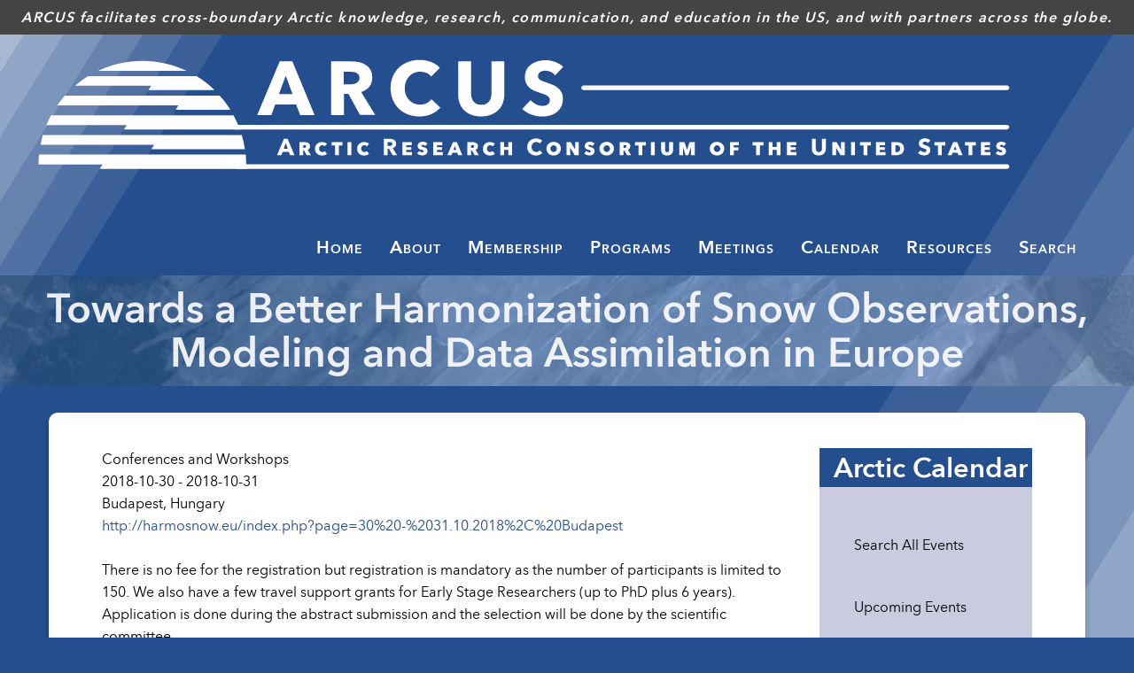

--- FILE ---
content_type: text/html; charset=UTF-8
request_url: https://www.arcus.org/events/arctic-calendar/28285
body_size: 9511
content:
<!DOCTYPE html>
<html  lang="en" dir="ltr" prefix="og: https://ogp.me/ns#">
  <head>
  <!-- Google tag (gtag.js) -->
<script async src="https://www.googletagmanager.com/gtag/js?id=G-CR5M0RM4PB"></script>
<script>
  window.dataLayer = window.dataLayer || [];
  function gtag(){dataLayer.push(arguments);}
  gtag('js', new Date());

  gtag('config', 'G-CR5M0RM4PB');
</script>
    <meta charset="utf-8" />
<noscript><style>form.antibot * :not(.antibot-message) { display: none !important; }</style>
</noscript><style>#block-main-arcus-cheese, #block-arcus-main-cheese-trigger {--cheese-aside-bg-color: rgba( 37, 78, 142, 1);--cheese-aside-text-color: rgba( 255, 255, 255, 1);--cheese-main-bg-color: rgba( 255, 255, 255, 1);--cheese-main-text-color: rgba( 0, 0, 0, 1);--cheese-trigger-color: rgba( 255, 255, 255, 1);--cheese-trigger-bg-color: rgba( 37, 78, 142, 1);--cheese-scrollbar-color: rgba( 204, 204, 204, 1);}</style>
<link rel="canonical" href="https://www.arcus.org/events/arctic-calendar/28285" />
<link rel="image_src" href="https://www.arcus.org/images/logos/arcus_logo_325.png" />
<meta name="author" content="Arctic Research Consortium of the U.S." />
<meta property="og:site_name" content="Arctic Research Consortium of the U.S." />
<meta property="og:title" content="Towards a Better Harmonization of Snow Observations, Modeling and Data Assimilation in Europe" />
<meta property="og:image" content="https://www.arcus.org/images/logos/arcus_logo_325.png" />
<meta property="og:image:url" content="https://www.arcus.org/images/logos/arcus_logo_325.png" />
<meta property="og:image:secure_url" content="https://www.arcus.org/images/logos/arcus_logo_325.png" />
<meta property="og:image:alt" content="ARCUS Logo" />
<meta name="dcterms.title" content="Towards a Better Harmonization of Snow Observations, Modeling and Data Assimilation in Europe" />
<meta name="dcterms.creator" content="Arctic Research Consortium of the U.S." />
<meta name="twitter:card" content="summary" />
<meta name="twitter:site" content="@arcticresearch" />
<meta name="twitter:title" content="ARCUS" />
<meta name="twitter:creator" content="@arcticresearch" />
<meta name="twitter:image" content="https://www.arcus.org/images/logos/arcus_logo_325.png" />
<meta name="Generator" content="Drupal 9 (https://www.drupal.org)" />
<meta name="MobileOptimized" content="width" />
<meta name="HandheldFriendly" content="true" />
<meta name="viewport" content="width=device-width, initial-scale=1.0" />
<link href="https://www.arcus.org/themes/custom/arcus_dxpr/fonts/avenirnext/stylesheet.css" rel="stylesheet" type="text/css" />
<link rel="icon" href="/files/favicon.ico" type="image/vnd.microsoft.icon" />

    <title>Towards a Better Harmonization of Snow Observations, Modeling and Data Assimilation in Europe | ARCUS</title>
    <style>ul.dropdown-menu {display: none;}</style>
    <link rel="stylesheet" media="all" href="/files/css/css_sPm8Z3lupBaBpJSy49SUECNRcXOk9mvTiZXFIfCLm9w.css" />
<link rel="stylesheet" media="all" href="/files/css/css_iHf0RzaGffDfYDY1M4ZOAk76EGWsAp9zLG6c60ToLEI.css" />
<link rel="stylesheet" media="all" href="/files/css/css_myJOOjitGc_B_4LkfSr9GpCod4uaZqcS6YV-b6ezdjE.css" />

    <script src="/themes/contrib/dxpr_theme/vendor/modernizr-custom-d8-dxpr-theme.js?v=3.11.7"></script>
<script src="/core/misc/modernizr-additional-tests.js?v=3.11.7"></script>

  </head>
  <body class="page-node-28285 html path-node page-node-type-arcusevent has-glyphicons body--dxpr-theme-header-top body--dxpr-theme-header-not-overlay body--dxpr-theme-header-normal">
    <script>
  var dxpr_themeNavBreakpoint = 1200;
  var dxpr_themeWindowWidth = window.innerWidth;
  if (dxpr_themeWindowWidth > dxpr_themeNavBreakpoint) {
    document.body.className += ' body--dxpr-theme-nav-desktop';
  }
  else {
    document.body.className += ' body--dxpr-theme-nav-mobile';
  }
  </script>
    <a href="#main-content" class="visually-hidden focusable skip-link">
      Skip to main content
    </a>
    
          <div class="dialog-off-canvas-main-canvas" data-off-canvas-main-canvas>
    
          <header id="secondary-header" class="dxpr-theme-secondary-header clearfix hidden-none" role="banner">
      <div class="dxpr-theme-fluid secondary-header-container">
                  <div class="region region-secondary-header">
                                              <section style="display: none;" class="block-cheeseburgermenu-container block-cheeseburgermenu-container--with-navigation block block-cheeseburger-menu clearfix" id="block-main-arcus-cheese">
  
          

      	<div class="cheeseburger-menu__side-menu">
		<div class="cheeseburger-menu__side-trigger" data-cheeseburger-close="true"><?xml version="1.0" encoding="utf-8"?>
<!-- Generator: Adobe Illustrator 19.1.0, SVG Export Plug-In . SVG Version: 6.00 Build 0)  -->
<svg version="1.1" xmlns="http://www.w3.org/2000/svg" xmlns:xlink="http://www.w3.org/1999/xlink" x="0px" y="0px" width="24px"
	 height="24px" viewBox="0 0 24 24" enable-background="new 0 0 24 24" xml:space="preserve">
<g id="Bounding_Boxes">
	<path fill="none" d="M0,0h24v24H0V0z"/>
</g>
<g id="Rounded">
	<path d="M18.3,5.71L18.3,5.71c-0.39-0.39-1.02-0.39-1.41,0L12,10.59L7.11,5.7c-0.39-0.39-1.02-0.39-1.41,0l0,0
		c-0.39,0.39-0.39,1.02,0,1.41L10.59,12L5.7,16.89c-0.39,0.39-0.39,1.02,0,1.41h0c0.39,0.39,1.02,0.39,1.41,0L12,13.41l4.89,4.89
		c0.39,0.39,1.02,0.39,1.41,0l0,0c0.39-0.39,0.39-1.02,0-1.41L13.41,12l4.89-4.89C18.68,6.73,18.68,6.09,18.3,5.71z"/>
</g>
</svg>
</div>

		      						</div>

<div class="cheeseburger-menu__main-navigation-area">
				<div  data-cheeseburger-id="menu-menu-main-arcus-header" >
						<ul
				class="cheeseburger-menu__mainmenu">
															<li  class="menu-link cheeseburger-menu__item menu-main-arcus-header__item">
					<a class="cheeseburger-menu__item-label" title="ARCUS" href="/">
				<span>Home</span>
			</a>
		
			</li>

											<li  class="menu-link cheeseburger-menu__item menu-main-arcus-header__item cheeseburger-parent">
									<span class="cheeseburger-menu__item-label" data-cheeseburger-parent-trigger>
					<span>About</span>
				</span>
					
					<span class="cheeseburger-menu__submenu-trigger" data-cheeseburger-parent-trigger><div class="cheeseburger-menu__submenu-trigger-icon dropdown"></div></span>
			<ul class="cheeseburger-menu__submenu">
											<li  class="menu-link cheeseburger-menu__item menu-main-arcus-header__item">
					<a class="cheeseburger-menu__item-label" title="Values, Vision, and Mission" href="/arcus">
				<span>Values, Vision, and Mission</span>
			</a>
		
			</li>

											<li  class="menu-link cheeseburger-menu__item menu-main-arcus-header__item">
					<a class="cheeseburger-menu__item-label" title="" href="/arcus/staff">
				<span>ARCUS Staff</span>
			</a>
		
			</li>

											<li  class="menu-link cheeseburger-menu__item menu-main-arcus-header__item">
					<a class="cheeseburger-menu__item-label" title="" href="/arcus/board-of-directors">
				<span>Board of Directors</span>
			</a>
		
			</li>

											<li  class="menu-link cheeseburger-menu__item menu-main-arcus-header__item">
					<a class="cheeseburger-menu__item-label" href="/arcus/member-description">
				<span>Board Member Job Description</span>
			</a>
		
			</li>

											<li  class="menu-link cheeseburger-menu__item menu-main-arcus-header__item">
					<a class="cheeseburger-menu__item-label" title="" href="/arcus/partners">
				<span>Partners</span>
			</a>
		
			</li>

											<li  class="menu-link cheeseburger-menu__item menu-main-arcus-header__item">
					<a class="cheeseburger-menu__item-label" href="/arcus/annual-reports">
				<span>ARCUS Annual Reports</span>
			</a>
		
			</li>

											<li  class="menu-link cheeseburger-menu__item menu-main-arcus-header__item">
					<a class="cheeseburger-menu__item-label" title="ARCUS Logo information" href="/arcus/logo">
				<span>ARCUS Logo</span>
			</a>
		
			</li>

											<li  class="menu-link cheeseburger-menu__item menu-main-arcus-header__item">
					<a class="cheeseburger-menu__item-label" title="ARCUS related employment opportunities." href="/arcus/jobs">
				<span>Employment Opportunities</span>
			</a>
		
			</li>

											<li  class="menu-link cheeseburger-menu__item menu-main-arcus-header__item">
					<a class="cheeseburger-menu__item-label" title="" href="/arcus/privacy">
				<span>Privacy Policy</span>
			</a>
		
			</li>

											<li  class="menu-link cheeseburger-menu__item menu-main-arcus-header__item">
					<a class="cheeseburger-menu__item-label" title="" href="/arcus/contact">
				<span>Contact</span>
			</a>
		
			</li>

											<li  class="menu-link cheeseburger-menu__item menu-main-arcus-header__item">
					<a class="cheeseburger-menu__item-label" href="https://www.arcus.org/history">
				<span>ARCUS History</span>
			</a>
		
			</li>

							</ul>
			</li>

											<li  class="menu-link cheeseburger-menu__item menu-main-arcus-header__item cheeseburger-parent">
									<span class="cheeseburger-menu__item-label" data-cheeseburger-parent-trigger>
					<span>Membership</span>
				</span>
					
					<span class="cheeseburger-menu__submenu-trigger" data-cheeseburger-parent-trigger><div class="cheeseburger-menu__submenu-trigger-icon dropdown"></div></span>
			<ul class="cheeseburger-menu__submenu">
											<li  class="menu-link cheeseburger-menu__item menu-main-arcus-header__item">
					<a class="cheeseburger-menu__item-label" href="/arcus/members">
				<span>ARCUS Members</span>
			</a>
		
			</li>

											<li  class="menu-link cheeseburger-menu__item menu-main-arcus-header__item">
					<a class="cheeseburger-menu__item-label" title="ARCUS Membership Donation" href="https://www.arcus.org/civicrm/contribute/transact?reset=1&amp;id=1">
				<span>ARCUS Membership Donation</span>
			</a>
		
			</li>

											<li  class="menu-link cheeseburger-menu__item menu-main-arcus-header__item">
					<a class="cheeseburger-menu__item-label" title="" href="/donate">
				<span>Giving to ARCUS</span>
			</a>
		
			</li>

							</ul>
			</li>

											<li  class="menu-link cheeseburger-menu__item menu-main-arcus-header__item cheeseburger-parent">
									<span class="cheeseburger-menu__item-label" data-cheeseburger-parent-trigger>
					<span>Programs</span>
				</span>
					
					<span class="cheeseburger-menu__submenu-trigger" data-cheeseburger-parent-trigger><div class="cheeseburger-menu__submenu-trigger-icon dropdown"></div></span>
			<ul class="cheeseburger-menu__submenu">
											<li  class="menu-link cheeseburger-menu__item menu-main-arcus-header__item">
					<a class="cheeseburger-menu__item-label" href="/research-seminar-series/archive">
				<span>Research Seminar Series</span>
			</a>
		
			</li>

											<li  class="menu-link cheeseburger-menu__item menu-main-arcus-header__item">
					<a class="cheeseburger-menu__item-label" href="/ccs">
				<span>Community and Citizen Science</span>
			</a>
		
			</li>

											<li  class="menu-link cheeseburger-menu__item menu-main-arcus-header__item">
					<a class="cheeseburger-menu__item-label" title="" href="/indigenous-scholars">
				<span>Indigenous Scholars</span>
			</a>
		
			</li>

											<li  class="menu-link cheeseburger-menu__item menu-main-arcus-header__item">
					<a class="cheeseburger-menu__item-label" href="/programs/early-career-funding">
				<span>Early Career Conference Award</span>
			</a>
		
			</li>

											<li  class="menu-link cheeseburger-menu__item menu-main-arcus-header__item">
					<a class="cheeseburger-menu__item-label" href="/education">
				<span>Education Programs</span>
			</a>
		
			</li>

											<li  class="menu-link cheeseburger-menu__item menu-main-arcus-header__item">
					<a class="cheeseburger-menu__item-label" href="/sipn">
				<span>Sea Ice Prediction Network</span>
			</a>
		
			</li>

											<li  class="menu-link cheeseburger-menu__item menu-main-arcus-header__item">
					<a class="cheeseburger-menu__item-label" href="/siwo">
				<span>Sea Ice for Walrus Outlook</span>
			</a>
		
			</li>

											<li  class="menu-link cheeseburger-menu__item menu-main-arcus-header__item">
					<a class="cheeseburger-menu__item-label" title="" href="/tac">
				<span>The Arctic in the Classroom</span>
			</a>
		
			</li>

											<li  class="menu-link cheeseburger-menu__item menu-main-arcus-header__item">
					<a class="cheeseburger-menu__item-label" title="" href="/logistics">
				<span>Logistics</span>
			</a>
		
			</li>

											<li  class="menu-link cheeseburger-menu__item menu-main-arcus-header__item">
					<a class="cheeseburger-menu__item-label" title="" href="/nna">
				<span>Navigating the New Arctic</span>
			</a>
		
			</li>

							</ul>
			</li>

											<li  class="menu-link cheeseburger-menu__item menu-main-arcus-header__item cheeseburger-parent">
									<span class="cheeseburger-menu__item-label" data-cheeseburger-parent-trigger>
					<span>Meetings</span>
				</span>
					
					<span class="cheeseburger-menu__submenu-trigger" data-cheeseburger-parent-trigger><div class="cheeseburger-menu__submenu-trigger-icon dropdown"></div></span>
			<ul class="cheeseburger-menu__submenu">
											<li  class="menu-link cheeseburger-menu__item menu-main-arcus-header__item">
					<a class="cheeseburger-menu__item-label" title="" href="/communitymeetings">
				<span>AGU Community Meetings</span>
			</a>
		
			</li>

											<li  class="menu-link cheeseburger-menu__item menu-main-arcus-header__item">
					<a class="cheeseburger-menu__item-label" title="ARCUS Annual Meetings" href="/annual-meetings">
				<span>ARCUS Annual Meetings</span>
			</a>
		
			</li>

											<li  class="menu-link cheeseburger-menu__item menu-main-arcus-header__item cheeseburger-parent">
									<span class="cheeseburger-menu__item-label" data-cheeseburger-parent-trigger>
					<span>ARCUS Meeting Archive</span>
				</span>
					
					<span class="cheeseburger-menu__submenu-trigger" data-cheeseburger-parent-trigger><div class="cheeseburger-menu__submenu-trigger-icon dropdown"></div></span>
			<ul class="cheeseburger-menu__submenu">
											<li  class="menu-link cheeseburger-menu__item menu-main-arcus-header__item">
					<a class="cheeseburger-menu__item-label" href="https://www.arcus.org/meetings/2024/amss">
				<span>2024 ARCUS at AMSS</span>
			</a>
		
			</li>

											<li  class="menu-link cheeseburger-menu__item menu-main-arcus-header__item">
					<a class="cheeseburger-menu__item-label" href="https://www.arcus.org/meetings/2023/beringia">
				<span>2023 NPS Beringia Days</span>
			</a>
		
			</li>

											<li  class="menu-link cheeseburger-menu__item menu-main-arcus-header__item">
					<a class="cheeseburger-menu__item-label" href="https://www.arcus.org/meetings/2023/assw">
				<span>2023 ARCUS at ASSW</span>
			</a>
		
			</li>

											<li  class="menu-link cheeseburger-menu__item menu-main-arcus-header__item">
					<a class="cheeseburger-menu__item-label" href="https://www.arcus.org/meetings/2022/april-speed-networking">
				<span>2022 Arctic Research Speed Networking</span>
			</a>
		
			</li>

											<li  class="menu-link cheeseburger-menu__item menu-main-arcus-header__item">
					<a class="cheeseburger-menu__item-label" href="https://www.arcus.org/meetings/2022/research-funders">
				<span>2022 Arctic Research Funders Meet &amp; Greet</span>
			</a>
		
			</li>

											<li  class="menu-link cheeseburger-menu__item menu-main-arcus-header__item">
					<a class="cheeseburger-menu__item-label" href="https://www.arcus.org/meetings/2021/arctic-youth-stem">
				<span>2021 Engaging Arctic Youth in STEM</span>
			</a>
		
			</li>

											<li  class="menu-link cheeseburger-menu__item menu-main-arcus-header__item">
					<a class="cheeseburger-menu__item-label" href="https://www.arcus.org/meetings/2021/interdisciplinary-workshop">
				<span>2021 Interdisciplinary Collaboration Workshop</span>
			</a>
		
			</li>

											<li  class="menu-link cheeseburger-menu__item menu-main-arcus-header__item">
					<a class="cheeseburger-menu__item-label" href="/meetings/apecs-2020">
				<span>2020 ARCUS at APECS Conference</span>
			</a>
		
			</li>

											<li  class="menu-link cheeseburger-menu__item menu-main-arcus-header__item">
					<a class="cheeseburger-menu__item-label" title="" href="/logistics/2020-polar-technology">
				<span>2020 Polar Technology Conference</span>
			</a>
		
			</li>

											<li  class="menu-link cheeseburger-menu__item menu-main-arcus-header__item">
					<a class="cheeseburger-menu__item-label" href="/nna/meetings/april-2020">
				<span>2020 NNA Investigators Meeting</span>
			</a>
		
			</li>

											<li  class="menu-link cheeseburger-menu__item menu-main-arcus-header__item">
					<a class="cheeseburger-menu__item-label" href="/meetings/2018/amss">
				<span>2018 Alaska Marine Science Symposium</span>
			</a>
		
			</li>

											<li  class="menu-link cheeseburger-menu__item menu-main-arcus-header__item">
					<a class="cheeseburger-menu__item-label" href="/meetings/2018/womens-perspectives">
				<span>2018 Women&#039;s Perspectives Luncheon</span>
			</a>
		
			</li>

											<li  class="menu-link cheeseburger-menu__item menu-main-arcus-header__item">
					<a class="cheeseburger-menu__item-label" href="/meetings/2018/polar-2018">
				<span>2018 ARCUS at POLAR2018</span>
			</a>
		
			</li>

											<li  class="menu-link cheeseburger-menu__item menu-main-arcus-header__item">
					<a class="cheeseburger-menu__item-label" href="/meetings/2017/arctic-research-day">
				<span>2017 Arctic Research Day</span>
			</a>
		
			</li>

											<li  class="menu-link cheeseburger-menu__item menu-main-arcus-header__item">
					<a class="cheeseburger-menu__item-label" href="/meetings/2017/assw">
				<span>2017 Arctic Science Summit Week</span>
			</a>
		
			</li>

											<li  class="menu-link cheeseburger-menu__item menu-main-arcus-header__item">
					<a class="cheeseburger-menu__item-label" href="/meetings/2017/week-of-the-arctic">
				<span>2017 ARCUS at Week of the Arctic</span>
			</a>
		
			</li>

											<li  class="menu-link cheeseburger-menu__item menu-main-arcus-header__item">
					<a class="cheeseburger-menu__item-label" href="/meetings/2016/amss">
				<span>2016 Alaska Marine Science Symposium</span>
			</a>
		
			</li>

											<li  class="menu-link cheeseburger-menu__item menu-main-arcus-header__item">
					<a class="cheeseburger-menu__item-label" href="/meetings/2016/assw">
				<span>2016 Arctic Science Summit Week</span>
			</a>
		
			</li>

											<li  class="menu-link cheeseburger-menu__item menu-main-arcus-header__item">
					<a class="cheeseburger-menu__item-label" href="/meetings/2016/arctic-circle-assembly">
				<span>2016 ARCUS at Arctic Circle</span>
			</a>
		
			</li>

											<li  class="menu-link cheeseburger-menu__item menu-main-arcus-header__item">
					<a class="cheeseburger-menu__item-label" href="/meetings/2016/nps-symposium">
				<span>2016 National Park Service Symposium </span>
			</a>
		
			</li>

											<li  class="menu-link cheeseburger-menu__item menu-main-arcus-header__item">
					<a class="cheeseburger-menu__item-label" href="/meetings/2016/arctic-science-ministerial">
				<span>2016 Arctic Science Ministerial Side-Event</span>
			</a>
		
			</li>

											<li  class="menu-link cheeseburger-menu__item menu-main-arcus-header__item">
					<a class="cheeseburger-menu__item-label" href="/meetings/2016/usarray">
				<span>2016 USArray Sustainability Workshop</span>
			</a>
		
			</li>

											<li  class="menu-link cheeseburger-menu__item menu-main-arcus-header__item">
					<a class="cheeseburger-menu__item-label" href="/search-program/meetings/2015/aoosm">
				<span>2015 Arctic Observing Open Science Meeting</span>
			</a>
		
			</li>

											<li  class="menu-link cheeseburger-menu__item menu-main-arcus-header__item">
					<a class="cheeseburger-menu__item-label" title="2013 Logistics Workshop" href="/logistics/2013-workshop">
				<span>2013 Logistics Workshop</span>
			</a>
		
			</li>

											<li  class="menu-link cheeseburger-menu__item menu-main-arcus-header__item">
					<a class="cheeseburger-menu__item-label" href="http://soa.arcus.org">
				<span>2010 State of the Arctic</span>
			</a>
		
			</li>

											<li  class="menu-link cheeseburger-menu__item menu-main-arcus-header__item">
					<a class="cheeseburger-menu__item-label" href="/meetings/2010/northern-oil-and-gas-research-forum">
				<span>2010 Northern Oil and Gas Forum</span>
			</a>
		
			</li>

											<li  class="menu-link cheeseburger-menu__item menu-main-arcus-header__item">
					<a class="cheeseburger-menu__item-label" href="http://nps.arcus.org">
				<span>2008 NPS Park Science in the Arctic</span>
			</a>
		
			</li>

											<li  class="menu-link cheeseburger-menu__item menu-main-arcus-header__item">
					<a class="cheeseburger-menu__item-label" href="/search-program/meetings">
				<span>SEARCH Program Meeting Archive</span>
			</a>
		
			</li>

							</ul>
			</li>

							</ul>
			</li>

											<li  class="menu-link cheeseburger-menu__item menu-main-arcus-header__item cheeseburger-parent">
									<span class="cheeseburger-menu__item-label" data-cheeseburger-parent-trigger>
					<span>Calendar</span>
				</span>
					
					<span class="cheeseburger-menu__submenu-trigger" data-cheeseburger-parent-trigger><div class="cheeseburger-menu__submenu-trigger-icon dropdown"></div></span>
			<ul class="cheeseburger-menu__submenu">
											<li  class="menu-link cheeseburger-menu__item menu-main-arcus-header__item">
					<a class="cheeseburger-menu__item-label" href="/events/arctic-calendar">
				<span>View Calendar</span>
			</a>
		
			</li>

											<li  class="menu-link cheeseburger-menu__item menu-main-arcus-header__item">
					<a class="cheeseburger-menu__item-label" href="/events/arctic-calendar/upcoming">
				<span>Upcoming Events</span>
			</a>
		
			</li>

											<li  class="menu-link cheeseburger-menu__item menu-main-arcus-header__item">
					<a class="cheeseburger-menu__item-label" href="/events/arctic-calendar/search">
				<span>Search Events</span>
			</a>
		
			</li>

							</ul>
			</li>

											<li  class="menu-link cheeseburger-menu__item menu-main-arcus-header__item cheeseburger-parent">
									<span class="cheeseburger-menu__item-label" data-cheeseburger-parent-trigger>
					<span>Resources</span>
				</span>
					
					<span class="cheeseburger-menu__submenu-trigger" data-cheeseburger-parent-trigger><div class="cheeseburger-menu__submenu-trigger-icon dropdown"></div></span>
			<ul class="cheeseburger-menu__submenu">
											<li  class="menu-link cheeseburger-menu__item menu-main-arcus-header__item">
					<a class="cheeseburger-menu__item-label" href="https://www.arcus.org/resources/media">
				<span>Polar Media Archive</span>
			</a>
		
			</li>

											<li  class="menu-link cheeseburger-menu__item menu-main-arcus-header__item">
					<a class="cheeseburger-menu__item-label" href="https://www.arcus.org/witness-the-arctic/community-highlights/archive">
				<span>Witness Community Highlights Blog</span>
			</a>
		
			</li>

											<li  class="menu-link cheeseburger-menu__item menu-main-arcus-header__item">
					<a class="cheeseburger-menu__item-label" href="/arctic-links">
				<span>Helpful Links for Arctic Research</span>
			</a>
		
			</li>

											<li  class="menu-link cheeseburger-menu__item menu-main-arcus-header__item">
					<a class="cheeseburger-menu__item-label" href="/publications">
				<span>Publications Directory</span>
			</a>
		
			</li>

											<li  class="menu-link cheeseburger-menu__item menu-main-arcus-header__item">
					<a class="cheeseburger-menu__item-label" href="/witness-the-arctic">
				<span>Witness the Arctic Newsletter Archive</span>
			</a>
		
			</li>

											<li  class="menu-link cheeseburger-menu__item menu-main-arcus-header__item">
					<a class="cheeseburger-menu__item-label" href="/researchers">
				<span>Directory of Arctic Researchers Archive</span>
			</a>
		
			</li>

											<li  class="menu-link cheeseburger-menu__item menu-main-arcus-header__item">
					<a class="cheeseburger-menu__item-label" href="/news">
				<span>ARCUS News Archive</span>
			</a>
		
			</li>

											<li  class="menu-link cheeseburger-menu__item menu-main-arcus-header__item">
					<a class="cheeseburger-menu__item-label" href="/arctic-info/search">
				<span>ArcticInfo Archive</span>
			</a>
		
			</li>

											<li  class="menu-link cheeseburger-menu__item menu-main-arcus-header__item">
					<a class="cheeseburger-menu__item-label" title="View ARCUS archived content here." href="http://archive.arcus.org">
				<span>ARCUS Archive Site</span>
			</a>
		
			</li>

							</ul>
			</li>

											<li  class="menu-link cheeseburger-menu__item menu-main-arcus-header__item">
					<a class="cheeseburger-menu__item-label" href="/search">
				<span>Search</span>
			</a>
		
			</li>

							</ul>
		</div>
	</div>


  </section>
                                          <section id="block-arcus-main-cheese-trigger" class="block block-cheeseburger-menu block-cheeseburger-menu-trigger clearfix">
  
          

      <div class="block-cheeseburgermenu__trigger-element" data-cheeseburger-id="block-main-arcus-cheese">
    <span></span>
    <span></span>
    <span></span>
</div>

  </section>
                                          <section id="block-arcusacronym" class="block block-block-content block-block-contentd1147af0-423e-4921-bc35-d7c2bfabbe46 clearfix">
  
          

      
            <div class="field field--name-body field--type-text-with-summary field--label-hidden field--item"><div id="arcus-mission">ARCUS facilitates cross-boundary Arctic knowledge, research, communication, and education in the US, and with partners across the globe.</div></div>
      
  </section>
                                          <section id="block-arcusheader" class="block block-block-content block-block-content36771ee8-7147-405c-89cd-47c8f214c7fa clearfix">
  
          

      
            <div class="field field--name-body field--type-text-with-summary field--label-hidden field--item"><div id="arcus-header-wrapper"><div id="arcus-header"><a href="/"><picture>
  <!-- Image for wide screens -->
  <source media="(min-width: 768px)" srcset="/themes/custom/arcus_dxpr/img/arcus_header_outlines.svg">

  <!-- Image for smaller screens (iPhone and iPad) -->
  <source media="(max-width: 767px)" srcset="/themes/custom/arcus_dxpr/img/footer-logo.svg">

  <!-- Default image fallback -->
  <img src="/themes/custom/arcus_dxpr/img/arcus_header_outlines.svg" alt="Arctic Research Consortium of the U.S. Website Header Image">
</picture></a>
</div>
</div>

</div>
      
  </section>

  </div>

              </div>
    </header>
  
                                
    <header class="navbar navbar dxpr-theme-header clearfix dxpr-theme-header--top dxpr-theme-header--centered-inline dxpr-theme-header--normal dxpr-theme-header--hover-background" id="navbar" role="banner">
            <div class="container navbar-container">
                  <div class="row container-row"><div class="col-sm-12 container-col">
                <div class="navbar-header">
          
                                <a id="dxpr-theme-menu-toggle" href="#" class="three-dash"><span></span><div class="screenreader-text visually-hidden">Toggle menu</div></a>
                  </div>

                            <nav role="navigation" id="dxpr-theme-main-menu" class="dxpr-theme-main-menu ">
              <div class="region region-navigation-collapsible">
                                              
<section id="block-arcustopnavigation" class="block block-menu-block block-menu-blockmenu-main-arcus-header clearfix">
  
          

      
      <ul class="menu menu--menu-main-arcus-header nav">
                      <li class="first">
                                        <a href="/" title="ARCUS" data-drupal-link-system-path="&lt;front&gt;">Home</a>
              </li>
                      <li class="expanded dropdown">
                                                                    <span title="About ARCUS" class="navbar-text dropdown-toggle" data-toggle="dropdown">About <span class="caret"></span></span>
                        <ul class="dropdown-menu">
                      <li class="first">
                                        <a href="/arcus" title="Values, Vision, and Mission" data-drupal-link-system-path="node/6310">Values, Vision, and Mission</a>
              </li>
                      <li>
                                        <a href="/arcus/staff" title="" data-drupal-link-system-path="node/31044">ARCUS Staff</a>
              </li>
                      <li>
                                        <a href="/arcus/board-of-directors" title="" data-drupal-link-system-path="arcus/board-of-directors">Board of Directors</a>
              </li>
                      <li>
                                        <a href="/arcus/member-description" data-drupal-link-system-path="node/6302">Board Member Job Description</a>
              </li>
                      <li>
                                        <a href="/arcus/partners" title="" data-drupal-link-system-path="node/29329">Partners</a>
              </li>
                      <li>
                                        <a href="/arcus/annual-reports" data-drupal-link-system-path="node/32257">ARCUS Annual Reports</a>
              </li>
                      <li>
                                        <a href="/arcus/logo" title="ARCUS Logo information" data-drupal-link-system-path="node/23073">ARCUS Logo</a>
              </li>
                      <li>
                                        <a href="/arcus/jobs" title="ARCUS related employment opportunities." data-drupal-link-system-path="node/22896">Employment Opportunities</a>
              </li>
                      <li>
                                        <a href="/arcus/privacy" title="" data-drupal-link-system-path="node/28523">Privacy Policy</a>
              </li>
                      <li>
                                        <a href="/arcus/contact" title="" data-drupal-link-system-path="node/6311">Contact</a>
              </li>
                      <li class="last">
                                        <a href="https://www.arcus.org/history" title="ARCUS History">ARCUS History</a>
              </li>
        </ul>
  
              </li>
                      <li class="expanded dropdown">
                                                                    <span class="navbar-text dropdown-toggle" data-toggle="dropdown">Membership <span class="caret"></span></span>
                        <ul class="dropdown-menu">
                      <li class="first last">
                                        <a href="/arcus/members" data-drupal-link-system-path="arcus/members">ARCUS Members</a>
              </li>
        </ul>
  
              </li>
                      <li class="expanded dropdown">
                                                                    <span class="navbar-text dropdown-toggle" data-toggle="dropdown">Programs <span class="caret"></span></span>
                        <ul class="dropdown-menu">
                      <li class="first">
                                        <a href="/research-seminar-series/archive" title="The ARCUS Arctic Research Seminar Series invites leading Arctic researchers and community leaders to share the latest findings in Arctic research and what they mean for decision-making." data-drupal-link-system-path="research-seminar-series/archive">Research Seminar Series</a>
              </li>
                      <li>
                                        <a href="/ccs" data-drupal-link-system-path="node/34553">Community and Citizen Science</a>
              </li>
                      <li>
                                        <a href="/indigenous-scholars" title="" data-drupal-link-system-path="node/27905">Indigenous Scholars</a>
              </li>
                      <li>
                                        <a href="/programs/early-career-funding" data-drupal-link-system-path="node/34400">Early Career Conference Award</a>
              </li>
                      <li>
                                        <a href="/education" title="ARCUS Education Programs." data-drupal-link-system-path="node/33903">Education Programs</a>
              </li>
                      <li>
                                        <a href="/sipn" title="Sea Ice Prediction Network" data-drupal-link-system-path="node/33901">Sea Ice Prediction Network</a>
              </li>
                      <li>
                                        <a href="/siwo" title="Sea Ice for Walrus Outlook" data-drupal-link-system-path="node/596">Sea Ice for Walrus Outlook</a>
              </li>
                      <li>
                                        <a href="/tac" title="" data-drupal-link-system-path="node/23209">The Arctic in the Classroom</a>
              </li>
                      <li>
                                        <a href="/logistics" title="" data-drupal-link-system-path="node/20073">Logistics</a>
              </li>
                      <li class="last">
                                        <a href="/nna" title="" data-drupal-link-system-path="taxonomy/term/1542">Navigating the New Arctic</a>
              </li>
        </ul>
  
              </li>
                      <li class="expanded dropdown">
                                                                    <span class="navbar-text dropdown-toggle" data-toggle="dropdown">Meetings <span class="caret"></span></span>
                        <ul class="dropdown-menu">
                      <li class="first">
                                        <a href="/communitymeetings" title="" data-drupal-link-system-path="node/19816">AGU Community Meetings</a>
              </li>
                      <li>
                                        <a href="/annual-meetings" title="ARCUS Annual Meetings" data-drupal-link-system-path="node/28633">ARCUS Annual Meetings</a>
              </li>
                      <li class="last">
                                        <a href="/meetings" data-drupal-link-system-path="meetings">ARCUS Meeting Archive</a>
              </li>
        </ul>
  
              </li>
                      <li class="expanded dropdown">
                                                                    <span title="Arctic events" class="navbar-text dropdown-toggle" data-toggle="dropdown">Calendar <span class="caret"></span></span>
                        <ul class="dropdown-menu">
                      <li class="first">
                                        <a href="/events/arctic-calendar" title="View the Arctic Calendar" data-drupal-link-system-path="events/arctic-calendar">View Calendar</a>
              </li>
                      <li>
                                        <a href="/events/arctic-calendar/upcoming" data-drupal-link-system-path="events/arctic-calendar/upcoming">Upcoming Events</a>
              </li>
                      <li class="last">
                                        <a href="/events/arctic-calendar/search" data-drupal-link-system-path="events/arctic-calendar/search">Search Events</a>
              </li>
        </ul>
  
              </li>
                      <li class="expanded dropdown">
                                                                    <span class="navbar-text dropdown-toggle" data-toggle="dropdown">Resources <span class="caret"></span></span>
                        <ul class="dropdown-menu">
                      <li class="first">
                                        <a href="https://www.arcus.org/resources/media">Polar Media Archive</a>
              </li>
                      <li>
                                        <a href="https://www.arcus.org/witness-the-arctic/community-highlights/archive" title="Witness Community Highlights">Witness Community Highlights Blog</a>
              </li>
                      <li>
                                        <a href="/arctic-links" data-drupal-link-system-path="node/34079">Helpful Links for Arctic Research</a>
              </li>
                      <li>
                                        <a href="/publications" title="Publications" data-drupal-link-system-path="publications">Publications Directory</a>
              </li>
                      <li>
                                        <a href="/witness-the-arctic">Witness the Arctic Newsletter Archive</a>
              </li>
                      <li>
                                        <a href="/researchers" title="Directory of Arctic Researchers" data-drupal-link-system-path="node/2123">Directory of Arctic Researchers Archive</a>
              </li>
                      <li>
                                        <a href="/news" title="View ARCUS news archives." data-drupal-link-system-path="news">ARCUS News Archive</a>
              </li>
                      <li>
                                        <a href="/arctic-info/search" title="Search ArcticInfo Archives" data-drupal-link-system-path="arctic-info/search">ArcticInfo Archive</a>
              </li>
                      <li class="last">
                                        <a href="http://archive.arcus.org" title="View ARCUS archived content here.">ARCUS Archive Site</a>
              </li>
        </ul>
  
              </li>
                      <li class="last">
                                        <a href="/search" data-drupal-link-system-path="search">Search</a>
              </li>
        </ul>
  

  </section>

  </div>

            </nav>
                          </div></div>
              </div>
    </header>
  
<div class="wrap-containers">



        <div class="page-title-full-width-container" id="page-title-full-width-container">
          <header role="banner" id="page-title" class="dxpr-theme-fluid page-title-container">
            
    <h1 class="page-title">
<span>Towards a Better Harmonization of Snow Observations, Modeling and Data Assimilation in Europe</span>
</h1>




      </header>
    </div>
  

    <div role="main" class="main-container container js-quickedit-main-content clearfix">
        <div class="row">
                
                          
      <section class="col-sm-9">

                
                
                          <a id="main-content"></a>
            <div class="region region-content">
    <div data-drupal-messages-fallback class="hidden"></div>
  <div class="node node--type-arcusevent node--view-mode-full ds-1col clearfix">

  

  
            <div class="field field--name-field-event-type field--type-entity-reference field--label-hidden field--item">Conferences and Workshops</div>
      
            <div class="field field--name-field-event-dates field--type-daterange field--label-hidden field--item">2018-10-30 - 2018-10-31</div>
      
            <div class="field field--name-field-event-place field--type-string field--label-hidden field--item">Budapest, Hungary</div>
      
            <div class="field field--name-field-event-url field--type-link field--label-hidden field--item"><a href="http://harmosnow.eu/index.php?page=30%20-%2031.10.2018%2C%20Budapest" target="_self">http://harmosnow.eu/index.php?page=30%20-%2031.10.2018%2C%20Budapest</a></div>
      <br>    
                  <p>There is no fee for the registration but registration is mandatory as the number of participants is limited to 150.  We also have a few travel support grants for Early Stage Researchers (up to PhD plus 6 years). Application is done during the abstract submission and the selection will be done by the scientific committee.</p>

<p><strong>Important dates:</strong></p>

<p>7 September 2018: abstract submission deadline. Abstract submission form is now available here<br />
21 September 2018: acceptance for oral/poster<br />
21 September 2018: registration without abstract open<br />
15 October 2018: registration deadline (or up to 150 participants)</p>

<p><strong>Sessions:</strong></p>

<p>Each session will have posters and 3-5 talks (15 min incl. discussion) depending on submissions.</p>

<ol><li>Intercomparison of measurement methods , remote sensing product and assessment of their errors</li>
<li>Recommendations on measurement methods and instrumentation</li>
<li>Snow observation reporting and dissemination</li>
<li>Snow data assimilation methods in NWP, hydrology, and other disciplines</li>
<li>Representation of errors in NWP, hydrological and climate models</li>
<li>Intercomparison of snow models and future of snow modeling across disciplines</li>
<li>Actions and methods for training snow scientists and observers</li>
<li>Harmonization strategies across international organizations and other activities</li>
</ol>
      
  



</div>



  </div>

              </section>

                              <aside class="col-sm-3" role="complementary">
              <div class="region region-sidebar-second">
                                              
<section id="block-main-menu-block-two" class="block block-menu-block block-menu-blockmain clearfix">
  
        <h2 class="block-title well bg-primary"><a href="/events/arctic-calendar" title="The Arctic Calendar is an online, searchable calendar of major meetings and events relevant to the arctic science, education, and policy communities.">Arctic Calendar</a></h2>
        

      
              <ul class="menu nav navbar-nav">
                            <li class="expanded dropdown">
        <a href="/events/arctic-calendar/search" title="Search for upcoming and past arctic events." data-drupal-link-system-path="events/arctic-calendar/search">Search All Events</a>
                  </li>
                        <li class="expanded dropdown">
        <a href="/events/arctic-calendar/upcoming" title="The Arctic Calendar is an online, searchable calendar of major meetings and events relevant to the arctic science, education, and policy communities." data-drupal-link-system-path="events/arctic-calendar/upcoming">Upcoming Events</a>
                  </li>
                        <li class="expanded dropdown">
        <a href="/events/arctic-calendar/past" title="View past events." data-drupal-link-system-path="events/arctic-calendar/past">Past Events</a>
                  </li>
        </ul>
  


  </section>

  </div>

          </aside>
                      </div><!-- end .ow -->
      </div><!-- end main-container -->

</div>

      <footer class="dxpr-theme-footer clearfix" role="contentinfo">
            <div class="container footer-container">
                <div class="row container-row"><div class="col-sm-12 container-col">
                  <div class="region region-footer">
                                              <section id="block-arcusfooter" class="block block-block-content block-block-content3355c62c-8dd7-4219-b5eb-d6e149f77286 clearfix">
  
          

      
            <div class="field field--name-body field--type-text-with-summary field--label-hidden field--item"><div id="arcus-footer-wrapper"><div id="arcus-footer-logo"><img src="https://www.arcus.org/themes/custom/arcus_dxpr/img/footer-logo.svg" /></div><div id="arcus-footer-text">ARCUS is a nonprofit organization consisting of institutions organized and operated for educational, professional, or scientific purposes to advance arctic research and education.This website is supported in part by the National Science Foundation under Cooperative Agreement No. PLR-1928794. <br><br>Any opinions, findings, and conclusions or recommendations expressed in this material are those of the author(s) and do not necessarily reflect the views of the National Science Foundation. </a></div><div class="addthis_inline_follow_toolbox"></div></div>
      
  </section>

  </div>

                </div></div>
              </div>
    </footer>
  

  </div>

    <script type="application/json" data-drupal-selector="drupal-settings-json">{"path":{"baseUrl":"\/","scriptPath":null,"pathPrefix":"","currentPath":"node\/28285","currentPathIsAdmin":false,"isFront":false,"currentLanguage":"en"},"pluralDelimiter":"\u0003","suppressDeprecationErrors":true,"colorbox":{"opacity":"0.85","current":"{current} of {total}","previous":"\u00ab Prev","next":"Next \u00bb","close":"Close","maxWidth":"98%","maxHeight":"98%","fixed":true,"mobiledetect":true,"mobiledevicewidth":"480px"},"bootstrap":{"forms_has_error_value_toggle":1},"currentLanguage":"English","defaultLangCode":"en","dxpr_themeSettings":{"breadcrumbsSeparator":"\/","headerHeight":"50","headerOffset":"60","headerMobileHeight":"60","headerSideDirection":"left"},"user":{"uid":0,"permissionsHash":"8acf1d138561d4b4d4012aeffe3c6c83fbe68dc4120856a87a9a175c7e82c7f4"}}</script>
<script src="/files/js/js_eEqoeSQmB3nG-mXYk0jR_p7hBwuhiL_wdmI1RgAJK78.js"></script>

    <div class="hidden" id="dxpr-theme-js-seed">sfy39587stp18</div>
    <script type="text/javascript" src="//s7.addthis.com/js/300/addthis_widget.js#pubid=ra-5835e3b237c2d8c4"></script>
  </body>
</html>


--- FILE ---
content_type: text/css
request_url: https://www.arcus.org/files/css/css_myJOOjitGc_B_4LkfSr9GpCod4uaZqcS6YV-b6ezdjE.css
body_size: 6432
content:
#block-connectthearcticribbon{text-align:center;font-size:32px;background-color:#222222;border-bottom:3px solid #ffffff;}#block-connectthearcticribbon a{color:#c1ff72;}@media only screen and (min-width:100px){#navbar{display:none;}#arcus-header{max-width:50%;margin:0 auto;}}@media only screen and (min-width:768px){#arcus-header{max-height:190px;max-width:1800px;}}@media only screen and (min-width:1220px){#navbar{display:inline-block;}.menu--menu-main-arcus-header li.dropdown{margin:0;}.block-cheeseburgermenu__trigger-element{display:none;}}.dxpr-theme-header--top #dxpr-theme-main-menu .nav > li > a,.dxpr-theme-header--top #dxpr-theme-main-menu .nav > li > span{font-variant:small-caps;font-size:20px;letter-spacing:.05em;}.dxpr-theme-header--top #dxpr-theme-main-menu .nav > li > span{margin-top:9px;}#navbar.dxpr-theme-header--top .dropdown,#navbar.dxpr-theme-header--top .dropdown-menu a{font-size:18px;font-variant:normal;letter-spacing:normal;}.caret{display:none;}.clear{clear:both;}.body--dxpr-theme-nav-mobile .dxpr-theme-header #dxpr-theme-menu-toggle span,.body--dxpr-theme-nav-mobile .dxpr-theme-header #dxpr-theme-menu-toggle span:before,.body--dxpr-theme-nav-mobile .dxpr-theme-header #dxpr-theme-menu-toggle span:after{background:#ffffff !important;}.block-cheeseburgermenu__trigger-element span{left:auto;right:0;}li:hover{cursor:pointer;}.dxpr-theme-secondary-header{background-color:transparent;padding:0;position:relative;z-index:inherit;}#block-arcusacronym{width:100%;background-color:#444444;padding:10px;font-family:'avenir_nextdemi_bold';font-style:italic;text-align:center;letter-spacing:.1em;}#dxpr-theme-main-menu{}.body--dxpr-theme-nav-desktop #navbar.dxpr-theme-header--top{background-color:transparent;}.dxpr-theme-header--centered-inline .container{max-width:1280px;}section#block-arcustopnavigation{width:1170px;}.body--dxpr-theme-nav-desktop .dxpr-theme-header--top .nav > li > span{height:inherit;line-height:inherit;}.dxpr-theme-header .dropdown-menu{background-color:#737a85;}.dxpr-theme-footer{background-color:transparent;margin-bottom:2em;}#arcus-footer-wrapper{min-height:225px;padding:1em;}#arcus-footer-logo{float:left;margin-right:10px;width:200px;}div#arcus-footer-text{color:#eeeeee;font-size:14px;width:85%;}.clear{clear:both;}.caption{font-size:.8em;font-style:italic;}.ui-dialog-titlebar.ui-corner-all.ui-widget-header.ui-helper-clearfix{background-color:#fff;}div#ui-id-1{background-color:#fff;}.attendee-cell{padding-bottom:3em;}p iframe.youtube-video{display:block;margin:1em auto;}
.main-container{background-color:#ffffff;border-radius:10px;box-shadow:0px 10px 10px 0px rgba(0,0,0,0.2);padding-top:40px;}.page-title-full-width-container{background-color:transparent;}.nav-tabs>li>a{color:#254e8e;}h1 a,h2 a,h3 a,h4 a,h5 a,h6 a,.navbar-brand a,th a,.nav-tabs>li>a a{color:#254e8e;}.main-container #block-mainmenu-horizontal-active,.main-container #block-mainmenu-horizontal-children,.main-container #block-agu-community-hori,.main-container #block-horiz-search-sec{border-top:5px solid #ededed;border-bottom:5px solid #ededed;}.main-container #block-mainmenu-horizontal-active .nav>li,.main-container #block-mainmenu-horizontal-children .nav>li,.main-container #block-agu-community-hori .nav>li,.main-container #block-horiz-search-sec .nav>li{float:left;}.main-container #block-mainmenu-horizontal-active .dropdown,.main-container #block-mainmenu-horizontal-children .dropdown,.main-container #block-agu-community-hori .nav>li.dropdown,.main-container #block-horiz-search-sec .nav>li.dropdown{margin:0;}@media only screen and (min-width:1220px){h1,.html #page-title .page-title{font-size:46px;}}h1.page-title span{max-width:1800px;display:block;text-align:center;margin:0 auto;padding:8px;opacity:.9;}h2,h3,h4,h5,h6,strong{font-family:'avenir_nextdemi_bold';}.region-content h2,.region-content h3,.region-content h4,.region-content h5,.region-content h6{overflow:auto;}.region-content h2.pane-title{overflow:visible;}.region-content h2{background-color:#1f4f90;color:#ffffff;padding:12px;}.region-content h2 a{color:#ffffff;}.region-content h2 a:hover{color:#ccccccc;}h3{background-color:#dee4ee;color:#000000;padding:12px;}h4{background-color:#c9cbcf;color:#000000;padding:12px;}h5{background-color:#ededed;color:#000000;padding:12px;}.pull-right{margin-bottom:20px;margin-left:20px;}.image-right,.content-right{float:right;margin-bottom:20px;margin-left:20px;}.pull-left{margin-bottom:20px;margin-right:20px;}.image-left{float:left;margin-bottom:20px;margin-right:20px;}figure.standalone-image{margin:.5em auto;}.field__label{font-family:avenir_nextdemi_bold;}caption{font-size:24px;background-color:#333333;color:#ffffff;padding:1em;}th{color:#000000;}.region-sidebar-second .block{background:#c9cbdf url(https://wwww.arcus.org/themes/custom/arcus_dxpr/img/backgroundangles-bottomright.svg) no-repeat right bottom;background-attachment:fixed;color:#000000;margin-bottom:2em;}.region-sidebar-second .block h2{background-color:#254e8e;padding:5px;text-align:right;}.region-sidebar-second .block a.btn{color:#ffffff;}.region-sidebar-second .block p{padding:10px;}.arcus-box{margin-bottom:2em;}.arcus-box .pane-content{padding:10px;}#content-bottom-wrapper{background:#254e8e url(https://wwww.arcus.org/themes/custom/arcus_dxpr/img/backgroundangles-bottomright.svg) no-repeat right bottom;background-attachment:fixed;border:5px solid #333333;border-radius:5px;padding:2em;}#content-bottom-wrapper a{color:white;font-size:50px;letter-spacing:.1em;padding-left:0em;border-bottom:5px solid #fff;}#content-bottom-wrapper a:hover{text-decoration:none;border-bottom:5px solid #ccc;}
.form-required:after{color:red;}.cheeseburger-menu__item{margin-bottom:10px;}.dxpr-theme-secondary-header a.cheeseburger-menu__item-label{color:#000000;}.fieldset-legend{font-family:avenir_nextdemi_bold;font-weight:400;font-style:normal;}
.event-teaser-list .node{margin-bottom:2em;border-bottom:2px solid #254e8e;padding-bottom:2em;}.event-conferences,.event-field-training,.event-deadlines,.event-lectures,.event-webinars,.event-other{color:#ffffff;padding:5px;margin:1em;display:block;}.event-conferences{background-color:#5bc0de;}.event-field-training{background-color:#5bc85c;}.event-deadlines{background-color:#337ab7;}.event-lectures{background-color:#f0ad4e;}.event-webinars{background-color:#d9534f;}.event-other{background-color:#2c3e50;}.fc-day-grid-event .fc-content{white-space:wrap;}


--- FILE ---
content_type: image/svg+xml
request_url: https://www.arcus.org/themes/custom/arcus_dxpr/img/backgroundangles-bottomright.svg
body_size: 872
content:
<?xml version="1.0" encoding="UTF-8"?>
<svg id="header_backangles" data-name="header backangles" xmlns="http://www.w3.org/2000/svg" viewBox="0 0 1100 1775.9">
  <g id="bottombigANGLES">
    <polygon points="221.4 1775.9 1100 350.9 1100 0 0 1775.9 221.4 1775.9" style="fill: #fff; isolation: isolate; opacity: .1;"/>
    <polygon points="440.9 1775.9 1100 706.9 1100 350.9 221.4 1775.9 440.9 1775.9" style="fill: #fff; isolation: isolate; opacity: .2;"/>
    <polygon points="660.7 1775.9 1100 1063.3 1100 706.9 440.9 1775.9 660.7 1775.9" style="fill: #fff; isolation: isolate; opacity: .3;"/>
    <polygon points="880.2 1775.9 1100 1419.3 1100 1063.3 660.7 1775.9 880.2 1775.9" style="fill: #fff; isolation: isolate; opacity: .4;"/>
    <polygon points="1100 1775.9 1100 1419.3 880.2 1775.9 1100 1775.9" style="fill: #fff; isolation: isolate; opacity: .5;"/>
  </g>
</svg>

--- FILE ---
content_type: image/svg+xml
request_url: https://www.arcus.org/themes/custom/arcus_dxpr/img/arcus_header_outlines.svg
body_size: 18417
content:
<?xml version="1.0" encoding="utf-8"?>
<!-- Generator: Adobe Illustrator 27.2.0, SVG Export Plug-In . SVG Version: 6.00 Build 0)  -->
<svg version="1.1" id="header_x2F_backangles" xmlns="http://www.w3.org/2000/svg" xmlns:xlink="http://www.w3.org/1999/xlink"
	 x="0px" y="0px" viewBox="0 0 1500 475" style="enable-background:new 0 0 1500 475;" xml:space="preserve">
<style type="text/css">
	.st0{opacity:0.1;fill:#FFFFFF;}
	.st1{opacity:0.2;fill:#FFFFFF;}
	.st2{opacity:0.3;fill:#FFFFFF;}
	.st3{opacity:0.4;fill:#FFFFFF;}
	.st4{opacity:0.5;fill:#FFFFFF;}
	.st5{opacity:0.6;fill:#FFFFFF;}
	.st6{fill:#FFFFFF;}
</style>
<g id="topcornerANGLES">
	<polyline class="st0" points="294.4,0 241.6,0 0,391.9 0,475.3 294.4,0 	"/>
	<polyline class="st1" points="241.6,0 189.3,0 0,307 0,391.9 241.6,0 	"/>
	<polyline class="st2" points="189.3,0 136.9,0 0,222 0,307 189.3,0 	"/>
	<polyline class="st3" points="136.9,0 84.5,0 0,137.1 0,222 136.9,0 	"/>
	<polyline class="st4" points="84.5,0 31.8,0 0,51.6 0,137.1 84.5,0 	"/>
	<polyline class="st5" points="31.8,0 0,0 0,51.6 31.8,0 	"/>
</g>
<path id="LINE" class="st6" d="M1332,178.1H313c-1.7,0-3-1.3-3-3v0c0-1.7,1.3-3,3-3h1019c1.7,0,3,1.3,3,3v0
	C1335,176.7,1333.7,178.1,1332,178.1z"/>
<path id="LINE_00000044887231090296182670000007037929449650744968_" class="st6" d="M1332,125.8H308.2c-1.7,0-3-1.3-3-3l0,0
	c0-1.7,1.3-3,3-3H1332c1.7,0,3,1.3,3,3l0,0C1335,124.5,1333.7,125.8,1332,125.8z"/>
<path id="LINE_00000000211727809478234490000008682778614262794373_" class="st6" d="M1332,73.6H772c-1.7,0-3-1.3-3-3v0
	c0-1.7,1.3-3,3-3h560c1.7,0,3,1.3,3,3v0C1335,72.3,1333.7,73.6,1332,73.6z"/>
<g id="LOGOarcs">
	<path class="st6" d="M131.9,178.1h5.1h147.8h40.8c0.1-1.9,0.1-3.8,0.1-5.7c0-4.5-0.2-8.9-0.6-13.3h-48.8h-81H137H51.6
		c-0.4,4.3-0.6,8.7-0.6,13.1h84.5L131.9,178.1z"/>
	<path class="st6" d="M56.8,133c-1.3,4.3-2.3,8.6-3.2,13.1h150.2l-3.6,5.9h123.8c-1-6.5-2.4-12.8-4.2-18.9H160H56.8z"/>
	<path class="st6" d="M67.6,106.9c-2.3,4.2-4.4,8.6-6.2,13.1h106.1l-3.6,5.9h153.5c-2.4-6.6-5.2-12.9-8.5-18.9h-81H67.6z"/>
	<path class="st6" d="M86,80.8c-3.7,4.1-7.1,8.5-10.3,13.1H236l-3.6,5.9h72.4c-4.2-6.7-9-13.1-14.2-18.9h-98.7H86z"/>
	<path class="st6" d="M116.5,55.3c-6,3.7-11.7,7.9-17.1,12.4h100.5l-3.6,5.9h87.4c-7.1-6.9-15-13.1-23.5-18.3H116.5z"/>
	<path class="st6" d="M188.3,35c-21,0-40.8,4.7-58.6,13.1h117.2C229.1,39.7,209.2,35,188.3,35z"/>
</g>
<g>
	<path class="st6" d="M383.8,159.8l-1.7-4.2h-8.3l-1.6,4.2h-5.7l9-21.5h5l8.9,21.5H383.8z M378,144l-2.7,7.4h5.4L378,144z"/>
	<path class="st6" d="M396,142.7h7.2c1,0,1.8,0.1,2.7,0.3c0.8,0.2,1.6,0.5,2.2,0.9c0.6,0.4,1.1,1,1.5,1.6c0.4,0.7,0.5,1.5,0.5,2.5
		c0,1.2-0.3,2.2-0.8,3c-0.6,0.8-1.3,1.4-2.3,1.8l4.2,7h-5.6l-3.3-6.1H401v6.1h-5V142.7z M401,150.1h1.7c0.3,0,0.6,0,0.8-0.1
		c0.3-0.1,0.5-0.2,0.7-0.3c0.2-0.1,0.4-0.3,0.5-0.6c0.1-0.2,0.2-0.6,0.2-0.9c0-0.6-0.2-1.1-0.7-1.3c-0.4-0.2-1-0.3-1.6-0.3H401
		V150.1z"/>
	<path class="st6" d="M429.5,148.2c-0.4-0.5-0.9-0.9-1.5-1.1c-0.6-0.3-1.2-0.4-1.8-0.4s-1.2,0.1-1.7,0.4c-0.5,0.2-0.9,0.6-1.3,1
		c-0.4,0.4-0.6,0.9-0.9,1.5c-0.2,0.6-0.3,1.1-0.3,1.7s0.1,1.2,0.3,1.7c0.2,0.6,0.5,1,0.9,1.4c0.4,0.4,0.8,0.7,1.3,1
		c0.5,0.2,1.1,0.4,1.7,0.4c0.6,0,1.2-0.1,1.8-0.3c0.6-0.2,1.1-0.6,1.5-1.1l3,3.7c-0.8,0.7-1.7,1.3-2.8,1.7c-1.1,0.4-2.3,0.6-3.6,0.6
		c-1.3,0-2.6-0.2-3.7-0.6c-1.2-0.4-2.2-1-3-1.8c-0.9-0.8-1.5-1.7-2-2.8c-0.5-1.1-0.7-2.4-0.7-3.8c0-1.4,0.2-2.6,0.7-3.7
		c0.5-1.1,1.2-2.1,2-2.8s1.9-1.4,3-1.8s2.4-0.6,3.7-0.6c0.6,0,1.2,0.1,1.8,0.2s1.2,0.3,1.8,0.5c0.6,0.2,1.1,0.5,1.6,0.7
		c0.5,0.3,0.9,0.6,1.3,1L429.5,148.2z"/>
	<path class="st6" d="M448.3,159.8h-5.1v-12.9h-4.7v-4.2h14.4v4.2h-4.7V159.8z"/>
	<path class="st6" d="M459.7,142.7h5.1v17.1h-5.1V142.7z"/>
	<path class="st6" d="M485.2,148.2c-0.4-0.5-0.9-0.9-1.5-1.1c-0.6-0.3-1.2-0.4-1.8-0.4s-1.2,0.1-1.7,0.4c-0.5,0.2-0.9,0.6-1.3,1
		c-0.4,0.4-0.6,0.9-0.9,1.5c-0.2,0.6-0.3,1.1-0.3,1.7s0.1,1.2,0.3,1.7c0.2,0.6,0.5,1,0.9,1.4c0.4,0.4,0.8,0.7,1.3,1
		c0.5,0.2,1.1,0.4,1.7,0.4c0.6,0,1.2-0.1,1.8-0.3c0.6-0.2,1.1-0.6,1.5-1.1l3,3.7c-0.8,0.7-1.7,1.3-2.8,1.7c-1.1,0.4-2.3,0.6-3.6,0.6
		c-1.3,0-2.6-0.2-3.7-0.6c-1.2-0.4-2.2-1-3-1.8c-0.9-0.8-1.5-1.7-2-2.8c-0.5-1.1-0.7-2.4-0.7-3.8c0-1.4,0.2-2.6,0.7-3.7
		c0.5-1.1,1.2-2.1,2-2.8s1.9-1.4,3-1.8s2.4-0.6,3.7-0.6c0.6,0,1.2,0.1,1.8,0.2s1.2,0.3,1.8,0.5c0.6,0.2,1.1,0.5,1.6,0.7
		c0.5,0.3,0.9,0.6,1.3,1L485.2,148.2z"/>
	<path class="st6" d="M519.2,159.8l-4.7-8.5h-1.8v8.5h-5.1v-21.5h8.2c1,0,2,0.1,3,0.3c1,0.2,1.9,0.6,2.6,1.1s1.4,1.2,1.9,2
		c0.5,0.8,0.7,1.9,0.7,3.1c0,1.5-0.4,2.7-1.2,3.7c-0.8,1-1.9,1.7-3.3,2.1l5.6,9.2H519.2z M519,144.9c0-0.5-0.1-0.9-0.3-1.2
		c-0.2-0.3-0.5-0.6-0.8-0.7c-0.3-0.2-0.7-0.3-1.1-0.3c-0.4-0.1-0.8-0.1-1.2-0.1h-2.8v5h2.5c0.4,0,0.9,0,1.3-0.1
		c0.4-0.1,0.9-0.2,1.2-0.4c0.4-0.2,0.7-0.4,0.9-0.8C518.9,145.9,519,145.4,519,144.9z"/>
	<path class="st6" d="M532.4,142.7h12.1v3.9h-7.2v2.7h6.8v3.7h-6.8v2.9h7.6v3.9h-12.6V142.7z"/>
	<path class="st6" d="M562.6,147.8c-0.4-0.4-1-0.8-1.5-1.1c-0.6-0.3-1.2-0.5-1.8-0.5c-0.5,0-0.9,0.1-1.3,0.3c-0.4,0.2-0.6,0.6-0.6,1
		c0,0.5,0.2,0.8,0.7,1c0.4,0.2,1.2,0.5,2.2,0.7c0.6,0.1,1.2,0.3,1.8,0.6c0.6,0.2,1.2,0.6,1.7,1c0.5,0.4,0.9,0.9,1.2,1.5
		c0.3,0.6,0.5,1.3,0.5,2.1c0,1.1-0.2,2-0.6,2.7c-0.4,0.7-0.9,1.3-1.6,1.8c-0.7,0.5-1.4,0.8-2.2,1c-0.8,0.2-1.6,0.3-2.4,0.3
		c-1.3,0-2.6-0.2-3.8-0.7s-2.3-1.1-3.1-2l2.9-3.3c0.5,0.5,1,1,1.7,1.4s1.4,0.5,2.2,0.5c0.4,0,0.8-0.1,1.2-0.3
		c0.4-0.2,0.6-0.6,0.6-1.1c0-0.5-0.3-0.9-0.8-1.2c-0.5-0.2-1.3-0.5-2.4-0.8c-0.5-0.1-1.1-0.3-1.7-0.5c-0.6-0.2-1.1-0.5-1.5-0.9
		c-0.4-0.4-0.8-0.8-1.1-1.4c-0.3-0.6-0.4-1.2-0.4-2.1c0-1,0.2-1.9,0.6-2.6c0.4-0.7,0.9-1.3,1.6-1.8c0.6-0.5,1.4-0.8,2.1-1
		c0.8-0.2,1.6-0.3,2.3-0.3c1.2,0,2.4,0.2,3.5,0.6c1.1,0.4,2.1,1,2.9,1.8L562.6,147.8z"/>
	<path class="st6" d="M573,142.7h12.1v3.9h-7.2v2.7h6.8v3.7h-6.8v2.9h7.6v3.9H573V142.7z"/>
	<path class="st6" d="M599.1,142.7h5.3l7.1,17.1H606l-1.2-3.1h-6.4l-1.2,3.1h-5.4L599.1,142.7z M601.6,147.8l-1.9,5.2h3.9
		L601.6,147.8z"/>
	<path class="st6" d="M618.1,142.7h7.2c1,0,1.8,0.1,2.7,0.3c0.8,0.2,1.6,0.5,2.2,0.9c0.6,0.4,1.1,1,1.5,1.6c0.4,0.7,0.5,1.5,0.5,2.5
		c0,1.2-0.3,2.2-0.8,3c-0.6,0.8-1.3,1.4-2.3,1.8l4.2,7h-5.6l-3.3-6.1h-1.2v6.1h-5V142.7z M623.2,150.1h1.7c0.3,0,0.6,0,0.8-0.1
		c0.3-0.1,0.5-0.2,0.7-0.3c0.2-0.1,0.4-0.3,0.5-0.6c0.1-0.2,0.2-0.6,0.2-0.9c0-0.6-0.2-1.1-0.7-1.3c-0.4-0.2-1-0.3-1.6-0.3h-1.7
		V150.1z"/>
	<path class="st6" d="M651.6,148.2c-0.4-0.5-0.9-0.9-1.5-1.1c-0.6-0.3-1.2-0.4-1.8-0.4s-1.2,0.1-1.7,0.4c-0.5,0.2-0.9,0.6-1.3,1
		c-0.4,0.4-0.6,0.9-0.9,1.5c-0.2,0.6-0.3,1.1-0.3,1.7s0.1,1.2,0.3,1.7c0.2,0.6,0.5,1,0.9,1.4c0.4,0.4,0.8,0.7,1.3,1
		c0.5,0.2,1.1,0.4,1.7,0.4c0.6,0,1.2-0.1,1.8-0.3c0.6-0.2,1.1-0.6,1.5-1.1l3,3.7c-0.8,0.7-1.7,1.3-2.8,1.7c-1.1,0.4-2.3,0.6-3.6,0.6
		c-1.3,0-2.6-0.2-3.7-0.6c-1.2-0.4-2.2-1-3-1.8c-0.9-0.8-1.5-1.7-2-2.8c-0.5-1.1-0.7-2.4-0.7-3.8c0-1.4,0.2-2.6,0.7-3.7
		c0.5-1.1,1.2-2.1,2-2.8s1.9-1.4,3-1.8s2.4-0.6,3.7-0.6c0.6,0,1.2,0.1,1.8,0.2s1.2,0.3,1.8,0.5c0.6,0.2,1.1,0.5,1.6,0.7
		c0.5,0.3,0.9,0.6,1.3,1L651.6,148.2z"/>
	<path class="st6" d="M672.3,152.9h-5.5v6.9h-5.1v-17.1h5.1v6.4h5.5v-6.4h5.1v17.1h-5.1V152.9z"/>
	<path class="st6" d="M713.8,159.4c-1.4,0.6-3,1-4.8,1c-1.7,0-3.2-0.3-4.6-0.8c-1.4-0.5-2.6-1.3-3.7-2.3s-1.8-2.2-2.4-3.6
		c-0.6-1.4-0.9-2.9-0.9-4.6c0-1.7,0.3-3.3,0.9-4.7c0.6-1.4,1.4-2.6,2.5-3.6c1.1-1,2.3-1.7,3.7-2.3c1.4-0.5,3-0.8,4.6-0.8
		c1.5,0,3,0.3,4.5,0.8c1.5,0.5,2.7,1.3,3.6,2.4l-3.5,3.5c-0.5-0.7-1.1-1.2-1.9-1.5c-0.8-0.3-1.6-0.5-2.4-0.5c-0.9,0-1.7,0.2-2.5,0.5
		s-1.4,0.8-2,1.4c-0.5,0.6-1,1.3-1.3,2.1c-0.3,0.8-0.5,1.7-0.5,2.6c0,1,0.2,1.9,0.5,2.7s0.7,1.5,1.3,2.1c0.5,0.6,1.2,1,1.9,1.4
		c0.8,0.3,1.6,0.5,2.5,0.5c1,0,1.9-0.2,2.7-0.6c0.8-0.4,1.4-0.9,1.9-1.6l3.6,3.4C716.4,157.9,715.2,158.8,713.8,159.4z"/>
	<path class="st6" d="M741.9,151.2c0,1.4-0.3,2.6-0.8,3.8c-0.5,1.1-1.2,2.1-2.1,2.9c-0.9,0.8-1.9,1.4-3,1.8
		c-1.2,0.4-2.4,0.6-3.7,0.6c-1.3,0-2.5-0.2-3.6-0.6c-1.2-0.4-2.2-1-3-1.8c-0.9-0.8-1.5-1.7-2.1-2.9c-0.5-1.1-0.8-2.4-0.8-3.8
		c0-1.4,0.3-2.6,0.8-3.7c0.5-1.1,1.2-2.1,2.1-2.8c0.9-0.8,1.9-1.4,3-1.8s2.4-0.6,3.6-0.6c1.3,0,2.5,0.2,3.7,0.6c1.2,0.4,2.2,1,3,1.8
		c0.9,0.8,1.6,1.7,2.1,2.8C741.6,148.6,741.9,149.8,741.9,151.2z M736.5,151.2c0-0.5-0.1-1.1-0.3-1.6c-0.2-0.5-0.5-1-0.8-1.4
		s-0.8-0.8-1.3-1c-0.5-0.3-1.1-0.4-1.8-0.4c-0.7,0-1.3,0.1-1.8,0.4c-0.5,0.3-0.9,0.6-1.3,1s-0.6,0.9-0.8,1.4
		c-0.2,0.5-0.3,1.1-0.3,1.6c0,0.6,0.1,1.1,0.3,1.7c0.2,0.5,0.4,1,0.8,1.4c0.4,0.4,0.8,0.8,1.3,1c0.5,0.3,1.1,0.4,1.8,0.4
		c0.7,0,1.3-0.1,1.8-0.4c0.5-0.3,1-0.6,1.3-1c0.3-0.4,0.6-0.9,0.8-1.4C736.4,152.3,736.5,151.8,736.5,151.2z"/>
	<path class="st6" d="M749.4,142.7h5.6l5.8,9.8h0.1l-0.2-9.8h4.9v17.1h-5.5l-5.8-9.7h-0.1l0.1,9.7h-4.9V142.7z"/>
	<path class="st6" d="M783.6,147.8c-0.4-0.4-1-0.8-1.5-1.1c-0.6-0.3-1.2-0.5-1.8-0.5c-0.5,0-0.9,0.1-1.3,0.3c-0.4,0.2-0.6,0.6-0.6,1
		c0,0.5,0.2,0.8,0.7,1s1.2,0.5,2.2,0.7c0.6,0.1,1.2,0.3,1.8,0.6s1.2,0.6,1.7,1c0.5,0.4,0.9,0.9,1.2,1.5c0.3,0.6,0.5,1.3,0.5,2.1
		c0,1.1-0.2,2-0.6,2.7c-0.4,0.7-0.9,1.3-1.6,1.8c-0.7,0.5-1.4,0.8-2.2,1c-0.8,0.2-1.6,0.3-2.4,0.3c-1.3,0-2.6-0.2-3.8-0.7
		s-2.3-1.1-3.1-2l2.9-3.3c0.5,0.5,1,1,1.7,1.4s1.4,0.5,2.2,0.5c0.4,0,0.8-0.1,1.2-0.3c0.4-0.2,0.6-0.6,0.6-1.1
		c0-0.5-0.3-0.9-0.8-1.2c-0.5-0.2-1.3-0.5-2.4-0.8c-0.5-0.1-1.1-0.3-1.7-0.5c-0.6-0.2-1.1-0.5-1.5-0.9c-0.4-0.4-0.8-0.8-1.1-1.4
		c-0.3-0.6-0.4-1.2-0.4-2.1c0-1,0.2-1.9,0.6-2.6c0.4-0.7,0.9-1.3,1.6-1.8c0.6-0.5,1.4-0.8,2.1-1c0.8-0.2,1.6-0.3,2.3-0.3
		c1.2,0,2.4,0.2,3.5,0.6c1.1,0.4,2.1,1,2.9,1.8L783.6,147.8z"/>
	<path class="st6" d="M812.1,151.2c0,1.4-0.3,2.6-0.8,3.8s-1.2,2.1-2.1,2.9s-1.9,1.4-3,1.8c-1.2,0.4-2.4,0.6-3.7,0.6
		c-1.3,0-2.5-0.2-3.7-0.6c-1.2-0.4-2.2-1-3-1.8c-0.9-0.8-1.5-1.7-2.1-2.9s-0.8-2.4-0.8-3.8c0-1.4,0.3-2.6,0.8-3.7
		c0.5-1.1,1.2-2.1,2.1-2.8c0.9-0.8,1.9-1.4,3-1.8c1.2-0.4,2.4-0.6,3.7-0.6c1.3,0,2.5,0.2,3.7,0.6c1.2,0.4,2.2,1,3,1.8
		s1.6,1.7,2.1,2.8C811.8,148.6,812.1,149.8,812.1,151.2z M806.8,151.2c0-0.5-0.1-1.1-0.3-1.6c-0.2-0.5-0.5-1-0.8-1.4s-0.8-0.8-1.3-1
		c-0.5-0.3-1.1-0.4-1.8-0.4c-0.7,0-1.3,0.1-1.8,0.4c-0.5,0.3-0.9,0.6-1.3,1c-0.3,0.4-0.6,0.9-0.8,1.4c-0.2,0.5-0.3,1.1-0.3,1.6
		c0,0.6,0.1,1.1,0.3,1.7c0.2,0.5,0.4,1,0.8,1.4s0.8,0.8,1.3,1c0.5,0.3,1.1,0.4,1.8,0.4c0.7,0,1.3-0.1,1.8-0.4c0.5-0.3,1-0.6,1.3-1
		c0.3-0.4,0.6-0.9,0.8-1.4C806.7,152.3,806.8,151.8,806.8,151.2z"/>
	<path class="st6" d="M819.6,142.7h7.2c1,0,1.8,0.1,2.7,0.3c0.8,0.2,1.6,0.5,2.2,0.9c0.6,0.4,1.1,1,1.5,1.6c0.4,0.7,0.5,1.5,0.5,2.5
		c0,1.2-0.3,2.2-0.8,3c-0.6,0.8-1.3,1.4-2.3,1.8l4.2,7h-5.6l-3.3-6.1h-1.2v6.1h-5V142.7z M824.7,150.1h1.7c0.3,0,0.6,0,0.8-0.1
		c0.3-0.1,0.5-0.2,0.7-0.3c0.2-0.1,0.4-0.3,0.5-0.6c0.1-0.2,0.2-0.6,0.2-0.9c0-0.6-0.2-1.1-0.7-1.3c-0.4-0.2-1-0.3-1.6-0.3h-1.7
		V150.1z"/>
	<path class="st6" d="M849.6,159.8h-5.1v-12.9h-4.7v-4.2h14.4v4.2h-4.7V159.8z"/>
	<path class="st6" d="M861,142.7h5.1v17.1H861V142.7z"/>
	<path class="st6" d="M882.3,160.3c-1.2,0-2.3-0.2-3.3-0.5s-1.8-0.8-2.4-1.4c-0.7-0.6-1.2-1.4-1.5-2.3c-0.4-0.9-0.5-1.8-0.5-2.9
		v-10.5h5.1v10.2c0,0.9,0.2,1.6,0.7,2.2c0.5,0.5,1.1,0.8,2,0.8c0.9,0,1.6-0.3,2.1-0.8c0.5-0.5,0.7-1.3,0.7-2.2v-10.2h5.1v10.5
		c0,1.1-0.2,2-0.5,2.9c-0.4,0.9-0.9,1.6-1.6,2.3c-0.7,0.6-1.5,1.1-2.5,1.4S883.5,160.3,882.3,160.3z"/>
	<path class="st6" d="M903.5,149.3L903.5,149.3v10.5h-4.9v-17.1h6.8l3.4,10h0.1l3.2-10h6.8v17.1h-5l0.1-10.5h-0.1l-3.5,10.5h-3.6
		L903.5,149.3z"/>
	<path class="st6" d="M958,151.2c0,1.4-0.3,2.6-0.8,3.8s-1.2,2.1-2.1,2.9s-1.9,1.4-3,1.8c-1.2,0.4-2.4,0.6-3.7,0.6
		c-1.3,0-2.5-0.2-3.7-0.6c-1.2-0.4-2.2-1-3-1.8c-0.9-0.8-1.5-1.7-2.1-2.9s-0.8-2.4-0.8-3.8c0-1.4,0.3-2.6,0.8-3.7
		c0.5-1.1,1.2-2.1,2.1-2.8c0.9-0.8,1.9-1.4,3-1.8c1.2-0.4,2.4-0.6,3.7-0.6c1.3,0,2.5,0.2,3.7,0.6c1.2,0.4,2.2,1,3,1.8
		s1.6,1.7,2.1,2.8C957.8,148.6,958,149.8,958,151.2z M952.7,151.2c0-0.5-0.1-1.1-0.3-1.6c-0.2-0.5-0.5-1-0.8-1.4s-0.8-0.8-1.3-1
		c-0.5-0.3-1.1-0.4-1.8-0.4c-0.7,0-1.3,0.1-1.8,0.4c-0.5,0.3-0.9,0.6-1.3,1c-0.3,0.4-0.6,0.9-0.8,1.4c-0.2,0.5-0.3,1.1-0.3,1.6
		c0,0.6,0.1,1.1,0.3,1.7c0.2,0.5,0.4,1,0.8,1.4s0.8,0.8,1.3,1c0.5,0.3,1.1,0.4,1.8,0.4c0.7,0,1.3-0.1,1.8-0.4c0.5-0.3,1-0.6,1.3-1
		c0.3-0.4,0.6-0.9,0.8-1.4C952.6,152.3,952.7,151.8,952.7,151.2z"/>
	<path class="st6" d="M970.6,149.7h6.3v3.7h-6.3v6.4h-5.1v-17.1h11.9v3.9h-6.9V149.7z"/>
	<path class="st6" d="M1005.4,159.8h-5.1v-12.9h-4.7v-4.2h14.4v4.2h-4.7V159.8z"/>
	<path class="st6" d="M1027.4,152.9h-5.5v6.9h-5.1v-17.1h5.1v6.4h5.5v-6.4h5.1v17.1h-5.1V152.9z"/>
	<path class="st6" d="M1041,142.7h12.1v3.9h-7.2v2.7h6.8v3.7h-6.8v2.9h7.6v3.9H1041V142.7z"/>
	<path class="st6" d="M1091.6,155.2c-0.4,1.1-1.1,2-1.9,2.7c-0.8,0.8-1.8,1.4-2.9,1.8c-1.1,0.4-2.4,0.6-3.8,0.6
		c-1.4,0-2.7-0.2-3.8-0.6c-1.1-0.4-2.1-1-2.9-1.8c-0.8-0.8-1.4-1.7-1.8-2.7s-0.6-2.2-0.6-3.5v-13.4h5.2v13c0,0.6,0.1,1.1,0.2,1.7
		c0.2,0.5,0.4,1,0.7,1.4c0.3,0.4,0.7,0.7,1.2,1c0.5,0.2,1.1,0.4,1.9,0.4c0.7,0,1.4-0.1,1.9-0.4c0.5-0.2,0.9-0.6,1.3-1
		c0.3-0.4,0.6-0.9,0.7-1.4c0.1-0.5,0.2-1.1,0.2-1.7v-13h5.2v13.4C1092.3,153,1092.1,154.2,1091.6,155.2z"/>
	<path class="st6" d="M1101.1,142.7h5.6l5.8,9.8h0.1l-0.2-9.8h4.9v17.1h-5.5l-5.8-9.7h-0.1l0.1,9.7h-4.9V142.7z"/>
	<path class="st6" d="M1125.8,142.7h5.1v17.1h-5.1V142.7z"/>
	<path class="st6" d="M1147.3,159.8h-5.1v-12.9h-4.7v-4.2h14.4v4.2h-4.7V159.8z"/>
	<path class="st6" d="M1158.7,142.7h12.1v3.9h-7.2v2.7h6.8v3.7h-6.8v2.9h7.6v3.9h-12.6V142.7z"/>
	<path class="st6" d="M1179.3,159.8v-17.1h6.6c1.3,0,2.5,0.1,3.7,0.4c1.2,0.3,2.3,0.8,3.2,1.4c0.9,0.7,1.7,1.5,2.2,2.6
		c0.6,1.1,0.8,2.4,0.8,4.1c0,1.5-0.3,2.8-0.8,3.9c-0.5,1.1-1.3,2-2.2,2.7s-2,1.2-3.1,1.6s-2.4,0.5-3.7,0.5H1179.3z M1184.4,155.8
		h1.3c0.7,0,1.3-0.1,1.9-0.2c0.6-0.2,1.1-0.4,1.6-0.8c0.4-0.4,0.8-0.8,1.1-1.4c0.3-0.6,0.4-1.3,0.4-2.2c0-0.9-0.1-1.6-0.4-2.1
		c-0.3-0.6-0.6-1-1-1.4s-0.9-0.6-1.5-0.7c-0.6-0.2-1.2-0.2-1.9-0.2h-1.4V155.8z"/>
	<path class="st6" d="M1227.4,143.9c-0.4-0.6-1-1-1.7-1.4c-0.7-0.3-1.4-0.5-2.1-0.5c-0.3,0-0.7,0-1,0.1c-0.4,0.1-0.7,0.2-1,0.3
		c-0.3,0.2-0.5,0.4-0.7,0.7c-0.2,0.3-0.3,0.6-0.3,1c0,0.4,0.1,0.7,0.2,0.9s0.4,0.5,0.7,0.6s0.6,0.3,1,0.5c0.4,0.2,0.9,0.3,1.4,0.5
		c0.7,0.2,1.5,0.5,2.3,0.8c0.8,0.3,1.5,0.7,2.2,1.2c0.6,0.5,1.2,1.1,1.6,1.8c0.4,0.7,0.6,1.6,0.6,2.7c0,1.2-0.2,2.3-0.7,3.2
		c-0.5,0.9-1.1,1.6-1.8,2.2c-0.8,0.6-1.7,1-2.6,1.3c-1,0.3-2,0.4-3.1,0.4c-1.5,0-3-0.3-4.5-0.8c-1.4-0.5-2.6-1.3-3.6-2.3l3.4-3.5
		c0.5,0.6,1.2,1.2,2.1,1.6s1.7,0.7,2.6,0.7c0.4,0,0.8,0,1.1-0.1c0.4-0.1,0.7-0.2,1-0.4c0.3-0.2,0.5-0.4,0.7-0.7s0.2-0.7,0.2-1.1
		c0-0.4-0.1-0.8-0.3-1c-0.2-0.3-0.5-0.5-0.9-0.8c-0.4-0.2-0.8-0.4-1.4-0.6c-0.6-0.2-1.2-0.4-1.9-0.6c-0.7-0.2-1.4-0.5-2-0.8
		c-0.7-0.3-1.2-0.7-1.8-1.2c-0.5-0.5-0.9-1.1-1.2-1.7c-0.3-0.7-0.5-1.5-0.5-2.5c0-1.2,0.2-2.2,0.7-3.1c0.5-0.9,1.1-1.6,1.9-2.1
		s1.7-0.9,2.7-1.2c1-0.3,2-0.4,3-0.4c1.2,0,2.5,0.2,3.7,0.7c1.3,0.4,2.4,1.1,3.3,2L1227.4,143.9z"/>
	<path class="st6" d="M1245.7,159.8h-5.1v-12.9h-4.7v-4.2h14.4v4.2h-4.7V159.8z"/>
	<path class="st6" d="M1260.8,142.7h5.3l7.1,17.1h-5.5l-1.2-3.1h-6.4l-1.2,3.1h-5.4L1260.8,142.7z M1263.4,147.8l-1.9,5.2h3.9
		L1263.4,147.8z"/>
	<path class="st6" d="M1286.2,159.8h-5.1v-12.9h-4.7v-4.2h14.4v4.2h-4.7V159.8z"/>
	<path class="st6" d="M1297.6,142.7h12.1v3.9h-7.2v2.7h6.8v3.7h-6.8v2.9h7.6v3.9h-12.6V142.7z"/>
	<path class="st6" d="M1327.9,147.8c-0.4-0.4-1-0.8-1.5-1.1c-0.6-0.3-1.2-0.5-1.8-0.5c-0.5,0-0.9,0.1-1.3,0.3
		c-0.4,0.2-0.6,0.6-0.6,1c0,0.5,0.2,0.8,0.7,1s1.2,0.5,2.2,0.7c0.6,0.1,1.2,0.3,1.8,0.6s1.2,0.6,1.7,1c0.5,0.4,0.9,0.9,1.2,1.5
		c0.3,0.6,0.5,1.3,0.5,2.1c0,1.1-0.2,2-0.6,2.7c-0.4,0.7-0.9,1.3-1.6,1.8c-0.7,0.5-1.4,0.8-2.2,1c-0.8,0.2-1.6,0.3-2.4,0.3
		c-1.3,0-2.6-0.2-3.8-0.7s-2.3-1.1-3.1-2l2.9-3.3c0.5,0.5,1,1,1.7,1.4s1.4,0.5,2.2,0.5c0.4,0,0.8-0.1,1.2-0.3
		c0.4-0.2,0.6-0.6,0.6-1.1c0-0.5-0.3-0.9-0.8-1.2c-0.5-0.2-1.3-0.5-2.4-0.8c-0.5-0.1-1.1-0.3-1.7-0.5c-0.6-0.2-1.1-0.5-1.5-0.9
		c-0.4-0.4-0.8-0.8-1.1-1.4c-0.3-0.6-0.4-1.2-0.4-2.1c0-1,0.2-1.9,0.6-2.6c0.4-0.7,0.9-1.3,1.6-1.8c0.6-0.5,1.4-0.8,2.1-1
		c0.8-0.2,1.6-0.3,2.3-0.3c1.2,0,2.4,0.2,3.5,0.6c1.1,0.4,2.1,1,2.9,1.8L1327.9,147.8z"/>
</g>
<g id="ARCUS_OUTLINES">
	<path class="st6" d="M397.1,106.7l-5.5-14h-27.5l-5.2,14h-18.7L370,35.6h16.7l29.5,71.1H397.1z M378,54.6L369,79h17.9L378,54.6z"/>
	<path class="st6" d="M476.2,106.7l-15.4-28.2h-5.9v28.2h-16.8V35.6h27.1c3.4,0,6.7,0.4,10,1.1c3.2,0.7,6.2,1.9,8.7,3.6
		c2.6,1.7,4.6,3.9,6.2,6.6c1.5,2.7,2.3,6.2,2.3,10.2c0,4.8-1.3,8.9-3.9,12.1c-2.6,3.3-6.2,5.6-10.8,7l18.6,30.4H476.2z M475.5,57.4
		c0-1.7-0.4-3-1.1-4.1c-0.7-1-1.6-1.8-2.7-2.4c-1.1-0.6-2.4-1-3.7-1.2c-1.4-0.2-2.7-0.3-4-0.3h-9.2V66h8.2c1.4,0,2.9-0.1,4.3-0.4
		c1.5-0.2,2.8-0.7,4-1.3c1.2-0.6,2.2-1.5,3-2.6C475.1,60.7,475.5,59.2,475.5,57.4z"/>
	<path class="st6" d="M570.8,105.4c-4.6,2.1-9.9,3.2-16,3.2c-5.5,0-10.6-0.9-15.2-2.7c-4.7-1.8-8.7-4.4-12.1-7.7
		c-3.4-3.3-6.1-7.3-8-11.9c-1.9-4.6-2.9-9.7-2.9-15.3c0-5.7,1-10.8,3-15.5c2-4.6,4.7-8.5,8.2-11.8c3.5-3.2,7.6-5.7,12.2-7.5
		c4.7-1.7,9.7-2.6,15.2-2.6c5,0,10,0.9,14.8,2.7c4.9,1.8,8.8,4.4,11.8,7.8l-11.6,11.6c-1.6-2.2-3.7-3.8-6.3-4.9
		c-2.6-1.1-5.3-1.6-8-1.6c-3,0-5.8,0.6-8.3,1.7c-2.5,1.1-4.7,2.6-6.5,4.6c-1.8,1.9-3.2,4.2-4.2,6.9c-1,2.6-1.5,5.5-1.5,8.7
		c0,3.2,0.5,6.2,1.5,8.8c1,2.7,2.4,5,4.2,6.9c1.8,1.9,3.9,3.4,6.4,4.5c2.5,1.1,5.2,1.6,8.1,1.6c3.4,0,6.4-0.7,8.9-2
		c2.5-1.3,4.6-3.1,6.1-5.2l11.9,11.2C579.3,100.4,575.5,103.3,570.8,105.4z"/>
	<path class="st6" d="M664.8,91.6c-1.4,3.5-3.5,6.5-6.2,9c-2.7,2.5-5.9,4.5-9.7,5.9c-3.8,1.4-8,2.1-12.6,2.1
		c-4.7,0-8.9-0.7-12.6-2.1c-3.7-1.4-6.9-3.4-9.5-5.9c-2.6-2.5-4.6-5.5-6-9c-1.4-3.5-2.1-7.4-2.1-11.7V35.6h17.1v42.9
		c0,1.9,0.3,3.8,0.8,5.5c0.5,1.7,1.3,3.3,2.3,4.7c1,1.4,2.4,2.5,4.1,3.3c1.7,0.8,3.8,1.2,6.2,1.2c2.4,0,4.5-0.4,6.2-1.2
		c1.7-0.8,3.1-1.9,4.2-3.3c1.1-1.4,1.8-2.9,2.3-4.7c0.5-1.7,0.7-3.6,0.7-5.5V35.6h17.2v44.3C666.9,84.1,666.2,88,664.8,91.6z"/>
	<path class="st6" d="M734.4,54.1c-1.5-1.9-3.4-3.4-5.8-4.5c-2.4-1.1-4.7-1.7-6.9-1.7c-1.1,0-2.3,0.1-3.5,0.3
		c-1.2,0.2-2.2,0.6-3.2,1.2c-0.9,0.6-1.7,1.3-2.4,2.2c-0.6,0.9-1,2.1-1,3.5c0,1.2,0.3,2.2,0.8,3c0.5,0.8,1.2,1.5,2.2,2.1
		c1,0.6,2.1,1.2,3.5,1.7c1.3,0.5,2.8,1,4.5,1.6c2.4,0.8,4.9,1.7,7.5,2.7c2.6,1,5,2.3,7.1,3.9c2.1,1.6,3.9,3.6,5.3,6
		c1.4,2.4,2.1,5.3,2.1,8.9c0,4.1-0.8,7.6-2.3,10.6c-1.5,3-3.5,5.4-6.1,7.4c-2.5,1.9-5.5,3.4-8.7,4.3c-3.3,0.9-6.7,1.4-10.1,1.4
		c-5.1,0-10-0.9-14.8-2.7c-4.8-1.8-8.7-4.3-11.8-7.6l11.2-11.4c1.7,2.1,4,3.9,6.9,5.4c2.8,1.4,5.7,2.2,8.5,2.2
		c1.3,0,2.5-0.1,3.7-0.4c1.2-0.3,2.3-0.7,3.2-1.3c0.9-0.6,1.6-1.4,2.2-2.4c0.5-1,0.8-2.2,0.8-3.6c0-1.3-0.3-2.5-1-3.4
		c-0.7-0.9-1.6-1.8-2.9-2.6c-1.2-0.8-2.8-1.5-4.6-2.1c-1.8-0.6-3.9-1.3-6.3-2.1c-2.3-0.7-4.5-1.6-6.7-2.6c-2.2-1-4.1-2.3-5.8-3.9
		c-1.7-1.6-3.1-3.5-4.1-5.7c-1-2.2-1.6-5-1.6-8.2c0-3.9,0.8-7.3,2.4-10.1c1.6-2.8,3.7-5.1,6.3-6.9c2.6-1.8,5.6-3.1,8.8-4
		c3.3-0.8,6.6-1.3,9.9-1.3c4,0,8.1,0.7,12.3,2.2c4.2,1.5,7.8,3.6,11,6.5L734.4,54.1z"/>
</g>
</svg>
